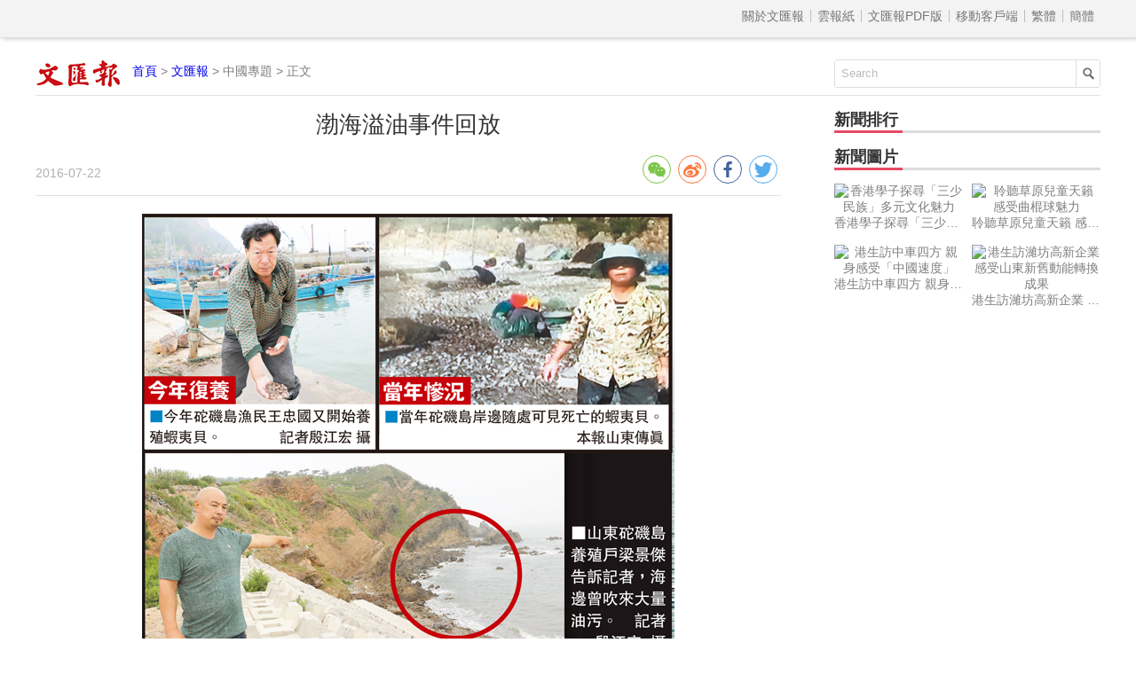

--- FILE ---
content_type: text/html
request_url: http://paper.wenweipo.com/2016/07/22/CN1607220004.htm
body_size: 3066
content:

<!DOCTYPE html>
<html lang='zh-HK'>
<head>
<meta http-equiv='X-UA-Compatible' content='IE=edge,chrome=1'>
<meta http-equiv='content-type' content='text/html; charset=big5'>
<meta name='viewport' content='width=device-width, initial-scale=1, maximum-scale=1, minimum-scale=1, user-scalable=no'>
<title>渤海溢油事件回放 - 香港文匯報</title>
<meta name="title" content="渤海溢油事件回放">
<meta name='description' content='渤海溢油事件回放'>
<link rel='stylesheet' type='text/css' href='//assets.wenweipo.com/news/css/detail.css'>
<link rel="stylesheet" type="text/css" href="//assets.wenweipo.com/share/css/share.min.css">
<script type=text/javascript src='http://ad.wenweipo.com/adjs/modiaAdsHeader.js'></script>
</head>
<body>
<!-- nav-top start-->
<div id='nav-top'>
	<div class='center'>
		<ul class='nav'>
			<li class='more'>導航 &equiv;</li>
			<li class='item first'><a href='http://www.wenweipo.com/aboutus.phtml'> &nbsp; 關於文匯報  &nbsp; </a></li>
			<li class='item'><a href='http://epaper.wenweipo.com/'> &nbsp; 雲報紙  &nbsp; </a></li>
			<li class='item'><a href='http://pdf.wenweipo.com'> &nbsp; 文匯報PDF版 &nbsp; </a></li>
			<li class='item'><a href='http://www.wenweipo.com/app'> &nbsp; 移動客戶端 &nbsp; </a></li>
			<li class='item trad'><script>document.write('<a href="ht'+'tp://paper.wenweipo.com/2016/07/22/CN1607220004.htm">繁體</a>');</script></li>
			<li class='item simp'><a href='http://trans.wenweipo.com/gb/paper.wenweipo.com/2016/07/22/CN1607220004.htm'>簡體</a></li>
		</ul>
	</div>
</div>
<!--nav-top end-->
<!--logo bar start-->
<div id="logobar">
	<img src="//assets.wenweipo.com/news/images/logo-wwp.png" alt="logo" />
	<span class="current"><a href="http://www.wenweipo.com">首頁</a> &gt; <a href="http://pdf.wenweipo.com">文匯報</a> &gt; 中國專題 &gt; 正文</span>
	<form action="http://so.wenweipo.com/search.php" class="search-form" method="GET" target="_blank">
		<input class="search-text" type="text" onBlur="if(this.value=='')this.value=this.defaultValue;" onFocus="if(this.value==this.defaultValue)this.value='';" value="Search" name="q">
		<input type="submit" name="submit" value="" class="search-submit"/>
        <input name="inputencode" value="BIG-5" type="hidden" />
	</form>
	<div class="clear-float"></div>
</div>
<!--logo bar end-->
<!--main start-->
<div id="main">
	<div class="left">
		<div id="main-header">
			<h1 class="title">渤海溢油事件回放</h1>
			<div class="foot-left"><span class="date">2016-07-22</span></div>
			<div class="foot-right">
				<div class="social-share" data-sites="wechat,weibo,facebook,twitter" data-wechat-qrcode-title="" data-wechat-qrcode-helper='<p>微信掃一掃</p>'></div>
			</div>
			<div class="clear-float"></div>
		</div>

		<!-- Content start -->
		<div id="main-content">
			
        <div class="imgtxt"><img src="http://image.wenweipo.com/2016/07/22/a15k.jpg" alt=""><span></span></div>
        <p>2011年6月4日：蓬萊19-3油田B平台發生溢油事故，17日，C平台C20井發生井湧事故，造成渤海部分海域受污染。</p><p>2011年7月5日：國家海洋局召開新聞發佈會，通報事故原因、處置情況和對環境的影響等。</p><p>2011年8月30日：國家海洋局展開索賠準備，沿海16個省市政府和養殖業戶、漁民，都有權向責任方索賠。 </p><p>2011年11月11日：國家海洋局公開調查結論，指康菲中國違反總體開發方案，制度和管理存在缺失。　</p><p>2012年1月、4月：康菲中國和中海油先後與農業部、國家海洋局達成10億元的漁業損失賠償補償協議、16.83億元的海洋生態損害賠償補償協議，其中7.315億元用於賠償補償河北、遼寧「四縣三區」漁民養殖損失。</p><p>2012年6月：聯合調查組宣佈，事故造成油田周邊及其西北部面積約6,200平方公里的海域海水污染；康菲作為作業者承擔全部責任。</p><p></p><p class="connect-pdf"><a href="http://pdf.wenweipo.com/2016/07/22/a15-0722.pdf" target="_blank">讀文匯報PDF版面</a></p>
</div>
<!-- Content end -->

		<!-- Relate article start -->
		<div id="main-footer">
			<div class="title">
				<div class="text">相關新聞</div>
				<div class="underline"></div>
			</div>
			<div class="content"><a href='http://paper.wenweipo.com/2016/07/22/CN1607220001.htm' target='_blank'>【渤海漏油事故五周年】山東漁民誓索償到底 (2016-07-22)</a><a href='http://paper.wenweipo.com/2016/07/22/CN1607220002.htm' target='_blank'>富裕不再    只要爭口氣 (2016-07-22)</a><a href='http://paper.wenweipo.com/2016/07/22/CN1607220003.htm' target='_blank'>河北索億  獲賠百萬 (2016-07-22)</a><a href='http://paper.wenweipo.com/2016/07/22/CN1607220004.htm' target='_blank'>渤海溢油事件回放 (2016-07-22)</a><a href='http://paper.wenweipo.com/2016/07/22/CN1607220005.htm' target='_blank'>新聞鏈接：墨灣事故  BP賠千億 (2016-07-22)</a><a href='http://paper.wenweipo.com/2016/07/19/CN1607190001.htm' target='_blank'>趙啟正抨仲裁：拿大錢辦髒事 (2016-07-19)</a><a href='http://paper.wenweipo.com/2016/07/19/CN1607190002.htm' target='_blank'>與會代表發言摘要 (2016-07-19)</a><a href='http://paper.wenweipo.com/2016/07/19/CN1607190003.htm' target='_blank'>中國空軍南海常態化戰巡 (2016-07-19)</a><a href='http://paper.wenweipo.com/2016/07/15/CN1607150001.htm' target='_blank'>中國首在三沙演練海空搜救 (2016-07-15)</a><a href='http://paper.wenweipo.com/2016/07/15/CN1607150002.htm' target='_blank'>話你知：七連嶼 (2016-07-15)</a><a href='http://paper.wenweipo.com/2016/07/15/CN1607150003.htm' target='_blank'>【獨家專訪】羅援籲加強西沙南沙國防部署 (2016-07-15)</a><a href='http://paper.wenweipo.com/2016/07/15/CN1607150004.htm' target='_blank'>國際法院聲明：從未參與仲裁案 (2016-07-15)</a><a href='http://paper.wenweipo.com/2016/07/15/CN1607150005.htm' target='_blank'>解放軍報：中國軍隊不惹事不怕事 (2016-07-15)</a><a href='http://paper.wenweipo.com/2016/07/15/CN1607150006.htm' target='_blank'>菲高官：總統盼與中國雙邊談判 (2016-07-15)</a><a href='http://paper.wenweipo.com/2016/07/14/CN1607140001.htm' target='_blank'>外交部：中國有權設南海防空區 (2016-07-14)</a><a href='http://paper.wenweipo.com/2016/07/14/CN1607140002.htm' target='_blank'>新聞鏈接：東海防空區成功應對威脅 (2016-07-14)</a><a href='http://paper.wenweipo.com/2016/07/14/CN1607140003.htm' target='_blank'>特寫：海南人電話有點忙 (2016-07-14)</a><a href='http://paper.wenweipo.com/2016/07/14/CN1607140004.htm' target='_blank'>專家解讀：挑釁中國主權   聲索國恐膽更大 (2016-07-14)</a><a href='http://paper.wenweipo.com/2016/07/14/CN1607140005.htm' target='_blank'>中國南沙新機場試飛成功 (2016-07-14)</a><a href='http://paper.wenweipo.com/2016/07/14/CN1607140006.htm' target='_blank'>聯國：與南海仲裁庭沒關係 (2016-07-14)</a></div>
		</div>
		<!-- Relate article end -->
	</div>
	<div class="right">
	    <!-- News rank list start -->
		<div id="news-rank">
			<div class="title">
				<div class="text">新聞排行</div>
				<div class="underline"></div>
			</div>
			<div class="content">
			    <script type='text/javascript' src='/cache/module_paper_click_new.js'></script>
			</div>
		</div>
		<!-- News rank list end -->

		<!-- Ad block 1 start -->
		<div class="ad-image"><script type="text/javascript" src="http://ad.wenweipo.com/adjs/inews_article_content_300x250.js"></script></div>
		<!-- Ad block 1 end -->

		<!-- Photo list block start -->
		<div id="img-news">
			<div class="title">
				<div class="text">新聞圖片</div>
				<div class="underline"></div>
			</div>
			<div class="img-list">
				<script type='text/javascript' src='http://news.wenweipo.com/cache/news_detail_photo_new.js'></script>
			</div>
			<div class="clear-float"></div>
		</div>
		<!-- Photo list block end -->
	</div>
	<div class="clear-float"></div>
	<iframe name="wwp_click" frameborder=0 width=0 height=0 scrolling=no src="http://comment.wenweipo.com/click_rate.php?news_id=CN1607220004&headline=%B4%F1%AE%FC%B7%B8%AAo%A8%C6%A5%F3%A6%5E%A9%F1&c_date=20160722&c_annual=paper"></iframe>
</div>
<!--main end-->

<!-- footer start -->
<div id="footer">
	<p>香港文匯報新媒體中心版權所有 &copy; 1997-2016 WENWEIPO.COM LIMITED.  信箱：netcenter@wenhuibao.com.hk</p>
</div>
<!-- footer end -->

<script type="text/javascript" src="//assets.wenweipo.com/news/js/jquery-1.11.3.min.js"></script>
<script type="text/javascript" src="//assets.wenweipo.com/news/js/jquery-migrate-1.2.1.min.js"></script>
<script type="text/javascript" src="//assets.wenweipo.com/news/js/jquery.lazyload.min.js"></script>
<script type="text/javascript" src="//assets.wenweipo.com/news/js/detail.js"></script>
<script src="//assets.wenweipo.com/share/js/jquery.share.min.js"></script>
</body>
</html>